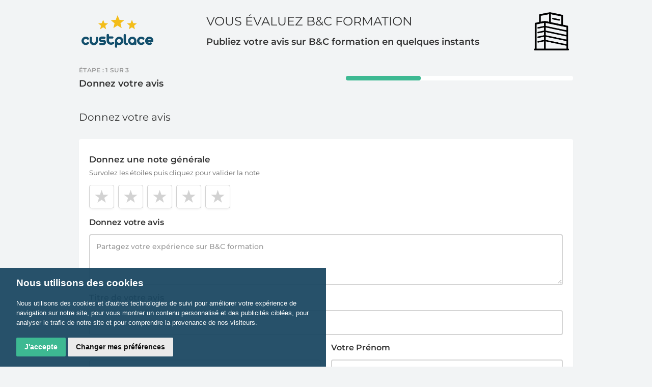

--- FILE ---
content_type: text/html; charset=UTF-8
request_url: https://surveys.custplace.com/3c5f3c3f-124d-4fac-9399-95486f5c10c3?utm_source=letudiant
body_size: 9452
content:
<!DOCTYPE html>
<html lang="fr">
<head>
    <meta charset="utf-8">
    <meta http-equiv="X-UA-Compatible" content="IE=edge">
    <meta name="viewport" content="width=device-width, initial-scale=1.0, maximum-scale=1.0, user-scalable=no"/>
    <title>Donnez votre avis - Custplace</title>
    <!-- CSS -->
    <link href="https://stackpath.bootstrapcdn.com/font-awesome/4.7.0/css/font-awesome.min.css" rel="stylesheet" type="text/css"/>
    <link rel="stylesheet" href="/css/global.css?id=1e02e7b536e8ae9fc885a06309706777" type="text/css">
    <link rel="stylesheet" href="/css/main.css?id=1c9ce162860b767c8202b1298cf652d2" type="text/css">

    
    
    <!-- Favicon -->
    <link rel="icon" type="img/png" href="/favicon.ico">
    <!--[if lt IE 9]>
    <div class="ie_message">
        <div class="ie_message_content">
            <p>Pour une meilleure expérience utilisateur, veuillez utiliser l'un de ces navigateurs : </p>
            <ul>
                <li><a href="https://www.google.com/intl/fr/chrome/browser/?hl=fr">Google chrome</a></li>
                <li><a href="http://www.mozilla.org/fr/firefox/new/">Mozilla firefox</a></li>
                <li><a href="http://www.apple.com/fr/safari/">Safari</a></li>
                <li><a href="http://www.opera.com/">Opera</a></li>
                <li><a href="http://windows.microsoft.com/en-us/internet-explorer/download-ie">Internet Explorer</a></li>
            </ul>
        </div>
    </div>
    <![endif]-->
    <meta name="robots" content="noindex, nofollow">
    <script>
        var AppLocale = 'fr';
        var AppLang = "fra";
    </script>
    <style>
        .brand-IMG img {
            max-height: 150px !important;
        }
    </style>

    <script src="https://js-de.sentry-cdn.com/ed21275932bd11ce16a1f0a805405ba7.min.js" crossorigin="anonymous"></script>
</head>
<body id="landing" class="antialiased bg-custGray text-gray-900 text-sm " x-data="{ showLoginModal: false }" >
    <div class="max-w-screen-xl mx-auto px-3 py-4 ev:py-6 md:px-6 md:pb-8">
            <header class="flex  flex-row-reverse ev:flex-row  items-center justify-center">
        <a href="https://fr.custplace.com/" class="hidden ev:block text-center mt-5 ev:mt-0">
            <img src="https://surveys.custplace.com/img/logo-custplace.svg" class="mx-auto h-16 w-auto" alt="Custplace">
        </a>
        <div class="text-center ml-6  md:text-left  ev:mx-6 sb:mx-9 xd:mx-26">
            <h2 class="text-base uppercase leading-tight font-normal ev:mb-3 ev:mt-0 sb:text-xl md:mb-0 md:text-2xl">
                Vous évaluez B&C formation            </h2>
            <span class="hidden mt-3 ev:block text-sm font-semibold sb:text-lg">
                                    Publiez votre avis sur B&C formation en quelques instants                            </span>
        </div>
        <a href="https://fr.custplace.com/bc-formation-98880">
            <img src="https://s2m.custplace.co/logos/default.jpg" alt="B&amp;C formation" class="w-16 ev:w-auto max-h-75x rounded inline-block">
        </a>
    </header>
        <div class="evaluation-CT"
         x-data="surveyApp(3)"
         x-on:scroll.window="atSurveyTop = (window.pageYOffset > 10) ? false : true;"
         x-cloak>
        <div id="PublishBox" class="xd:max-w-screen-xd mx-auto mt-4 ev:mt-7 surveyBox">
            
            <div class="mb-7" id="MainBloc">
                                                
                                <form method="post" id="SurveyForm">
                    <input type="hidden" name="_token" value="3DRTvOa54PjYVAHsjuOaj7tszPYSZMoNrOe7TMmV" autocomplete="off">
                    <input type="hidden" name="invitation_id" value="">
                    <input type="hidden" name="product_id" value="">
                    <input type="hidden" name="brand_id" value="98880">
                    <input type="hidden" name="review_id" value="0" id="review_id">
                    <input type="hidden" name="answer_id" value="0" id="answer_id">
                    <input type="hidden" name="duration" value="1768598074" id="duration">
                    <input type="hidden" name="user_id" value="">
                    <input type="hidden" name="utm_source" value="letudiant">
                    <div>

                        <div x-show.transition="step != totalSteps + 1">
                            <!-- Top Navigation -->
                            <div class="mt-0 transition-all duration-150 ease-linear delay-0 bg-navigation"
                                 x-bind:class="{ 'fixed z-50 inset-x-0 top-0 bg-header py-2 pt-3 -mt-1 shadow-bt': !atSurveyTop }">
                                <div x-bind:class="{ 'xd:max-w-screen-xd px-3 xd:px-0 mx-auto': !atSurveyTop }">
                                    <div class="flex flex-col md:flex-row md:items-center md:justify-between">
                                        <div class="flex-1">
                                            <div class="uppercase tracking-wide text-xs font-semibold text-gray-800 mb-1" x-text="`Étape : ${step} sur ${totalSteps}`"></div>
                                                                                            <div x-show="step === 1">
                                                    <div class="step-title text-sm font-semibold sb:text-lg">Donnez votre avis</div>
                                                </div>
                                                                                                                                        <div x-show="step === 2">
                                                    <div class="step-title text-sm font-semibold sb:text-lg">Donnez nous quelques précisions</div>
                                                </div>
                                                                                            <div x-show="step === 3">
                                                    <div class="step-title text-sm font-semibold sb:text-lg"></div>
                                                </div>
                                                                                        
                                                                                    </div>

                                        <div class="flex items-center md:mt-0 md:w-10/5 mt-2">
                                            <div class="w-full bg-white rounded-full bg-progress"
                                                 x-bind:class="{ 'bg-gray-200': !atSurveyTop }">
                                                <div class="rounded-full bg-green-100 text-xs leading-none h-2 text-center text-white" :style="'width: '+ parseInt(step / totalSteps * 100) +'%'"></div>
                                            </div>
                                        </div>
                                    </div>

                                </div>
                            </div>
                            <!-- /Top Navigation -->
                                                            <div class="flex items-center justify-between nav-cols mt-6 ev:mt-10">
                                                                            <h1 class="ev:mb-3 font-normal leading-tight md:mb-0 sb:text-xl text-base">Donnez votre avis</h1>
                                                                                                        </div>
                                                        <!-- Step Content -->
                            <div>
                                <div class="bg-white rounded shadow-lt py-4 mt-7 px-2 pb-0 ms:px-5 rounded-b-xxl survey-steps-wrapper">
                                                                            <div x-show.transition.in="step === 1" id="step1">
                                            <div class="leftBloc publish-box certified-opinion" id="SurveyReviewForm">
    <div class="publish-entry">
        <input type="hidden" name="is_public" value="1">
        
        <div class="mt-3 CustRating">
            <h2 class="text-bs font-semibold">Donnez une note générale</h2>
            <span class="hidden ev:block mt-1 text-rs font-normal text-black opacity-60">
                Survolez les étoiles puis cliquez pour valider la note            </span>
            <input type="hidden" id="rating_note" name="rating_note" value="0" data-validation="required" data-validation-error-msg="Veuillez choisir une note." class="rating_note_input">
            <div class="StarSelector note-smiley flex flex-row-reverse justify-end mt-3.5 text-0">
                                    <div data-value="5" class="StarReview-wrp star-selector inline-block ml-1 xts:ml-1.5 last:ml-0">
                        <div class="StarReview-selector" x-data="{ tooltip: false }" x-on:mouseover="tooltip = true" x-on:mouseleave="tooltip = false">
                            <div class="relative" x-show.transition.origin.top="tooltip" style="display: none;">
                                <div class="w-max-content absolute top-0 p-2 -mt-5 text-xs leading-tight text-white transform -translate-y-full bg-gray-850 rounded-sm shadow-lg -translate-x-11/12">
                                    5 étoiles : Très bonne expérience                                </div>
                                <svg class="absolute w-6 h-6 text-gray-850 transform -translate-y-7 fill-current stroke-current">
                                    <rect x="12" y="-10" width="8" height="8" transform="rotate(45)"></rect>
                                </svg>
                            </div>
                        </div>
                    </div>
                                    <div data-value="4" class="StarReview-wrp star-selector inline-block ml-1 xts:ml-1.5 last:ml-0">
                        <div class="StarReview-selector" x-data="{ tooltip: false }" x-on:mouseover="tooltip = true" x-on:mouseleave="tooltip = false">
                            <div class="relative" x-show.transition.origin.top="tooltip" style="display: none;">
                                <div class="w-max-content absolute top-0 p-2 -mt-5 text-xs leading-tight text-white transform -translate-y-full bg-gray-850 rounded-sm shadow-lg -translate-x-11/12">
                                    4 étoiles : Bonne expérience                                </div>
                                <svg class="absolute w-6 h-6 text-gray-850 transform -translate-y-7 fill-current stroke-current">
                                    <rect x="12" y="-10" width="8" height="8" transform="rotate(45)"></rect>
                                </svg>
                            </div>
                        </div>
                    </div>
                                    <div data-value="3" class="StarReview-wrp star-selector inline-block ml-1 xts:ml-1.5 last:ml-0">
                        <div class="StarReview-selector" x-data="{ tooltip: false }" x-on:mouseover="tooltip = true" x-on:mouseleave="tooltip = false">
                            <div class="relative" x-show.transition.origin.top="tooltip" style="display: none;">
                                <div class="w-max-content absolute top-0 p-2 -mt-5 text-xs leading-tight text-white transform -translate-y-full bg-gray-850 rounded-sm shadow-lg -translate-x-1/2 -translate-y-full left-1/2">
                                    3 étoiles : Expérience moyenne                                </div>
                                <svg class="absolute w-6 h-6 text-gray-850 transform -translate-y-7 fill-current stroke-current">
                                    <rect x="12" y="-10" width="8" height="8" transform="rotate(45)"></rect>
                                </svg>
                            </div>
                        </div>
                    </div>
                                    <div data-value="2" class="StarReview-wrp star-selector inline-block ml-1 xts:ml-1.5 last:ml-0">
                        <div class="StarReview-selector" x-data="{ tooltip: false }" x-on:mouseover="tooltip = true" x-on:mouseleave="tooltip = false">
                            <div class="relative" x-show.transition.origin.top="tooltip" style="display: none;">
                                <div class="w-max-content absolute top-0 p-2 -mt-5 text-xs leading-tight text-white transform -translate-y-full bg-gray-850 rounded-sm shadow-lg">
                                    2 étoiles : Mauvaise expérience                                </div>
                                <svg class="absolute w-6 h-6 text-gray-850 transform -translate-y-7 fill-current stroke-current">
                                    <rect x="12" y="-10" width="8" height="8" transform="rotate(45)"></rect>
                                </svg>
                            </div>
                        </div>
                    </div>
                                    <div data-value="1" class="StarReview-wrp star-selector inline-block ml-1 xts:ml-1.5 last:ml-0">
                        <div class="StarReview-selector" x-data="{ tooltip: false }" x-on:mouseover="tooltip = true" x-on:mouseleave="tooltip = false">
                            <div class="relative" x-show.transition.origin.top="tooltip" style="display: none;">
                                <div class="w-max-content absolute top-0 p-2 -mt-5 text-xs leading-tight text-white transform -translate-y-full bg-gray-850 rounded-sm shadow-lg">
                                    1 étoile : Très mauvaise expérience                                </div>
                                <svg class="absolute w-6 h-6 text-gray-850 transform -translate-y-7 fill-current stroke-current">
                                    <rect x="12" y="-10" width="8" height="8" transform="rotate(45)"></rect>
                                </svg>
                            </div>
                        </div>
                    </div>
                            </div>
                    </div>
        
        <div class="mt-4">
            <label class="block text-base font-semibold mb-2.5" for="">Donnez votre avis</label>
            <textarea class="block appearance-none w-full max-h-75x ev:max-h-100x p-3 border-2 rounded font-medium placeholder-gray-800 focus:outline-none" name="message" placeholder="Partagez votre expérience sur B&C formation" data-validation="length" data-validation-length="10-10000" data-validation-error-msg="Veuillez saisir votre avis entre 10 et 10000 caractères." rows="5" autofocus></textarea>
                    </div>
        
        <div class="mt-3.5">
            <label class="block text-base font-semibold mb-2.5" for="">Titre de votre avis</label>
            <input class="appearance-none w-full p-3 border-2 rounded font-medium placeholder-gray-800 focus:outline-none" type="text" name="subject" placeholder="Ajoutez un titre à votre avis" data-validation="length" data-validation-length="5-200" data-validation-error-msg="Veuillez saisir un titre entre 5 et 200 caractères." value="">
                    </div>

        
                    <input id="ShopId" type="hidden" name="shop_id" value="0">
        
                    <div class="md:flex md:items-center md:space-x-5">
                <div class="mt-3.5 md:w-1/2">
                    <label class="block text-base font-semibold mb-2.5" for="">Votre E-mail</label>
                    <input class="appearance-none w-full p-3 border-2 rounded font-medium placeholder-gray-800 focus:outline-none" type="email" name="email" data-validation="email" data-validation-error-msg="Ce champ doit être une adresse e-mail valide." value="" placeholder="Votre adresse e-mail pour confirmer votre avis">
                                    </div>
                <div class="mt-3.5 md:w-1/2">
                    <label class="block text-base font-semibold mb-2.5" for="">Votre Prénom</label>
                    <input class="appearance-none w-full p-3 border-2 rounded font-medium placeholder-gray-800 focus:outline-none" type="text" name="firstname"  data-validation="required" data-validation-error-msg="Ce champ est obligatoire." value="" placeholder="Votre Prénom">
                                    </div>
            </div>
        
        
                    <div class="mt-5 ev:mt-6 font-medium">
                <label class="block text-base font-semibold mb-2.5">
                    Année de promotion <span class="text-gray-800 text-xs font-medium">(en option)</span>
                </label>
                <div class="md:flex md:items-center font-medium" x-data="{ dateEnd : false }">
                    <div class="exp-date-inputs mt-3 md:mt-0 md:ml-auto">
                        <div class="flex items-center space-x-2 ms:space-x-4">
                            <div class="relative flex-grow">
                                <input class="appearance-none w-full p-3 border-2 rounded font-medium placeholder-gray-800 focus:outline-none" type="text" name="experience_start" data-toggle="datepicker" maxlength="10" value="16/01/2026">
                                <svg class="w-5 h-5 absolute inset-0 left-auto mt-3.5 mr-2" fill="none" stroke="currentColor" viewBox="0 0 24 24" xmlns="http://www.w3.org/2000/svg">
                                    <path stroke-linecap="round" stroke-linejoin="round" stroke-width="2" d="M8 7V3m8 4V3m-9 8h10M5 21h14a2 2 0 002-2V7a2 2 0 00-2-2H5a2 2 0 00-2 2v12a2 2 0 002 2z"></path>
                                </svg>
                            </div>
                        </div>
                    </div>
                </div>
                            </div>
        
        
        
        
        
        
        
    </div>
</div>
                                        </div>
                                                                                                                <div x-show.transition.in="step === 2"
                                             id="step2"
                                             data-sectionId="29023"
                                             data-sectionUUID=""
                                             data-step="2"
                                        >
                                                                                        <div class="space-y-5">
                                                                                                    <div id="Field-29024">
    <label class="block text-base font-semibold mb-2.5">
        Formation et Formateurs
                    <span class="text-red-250">*</span>
            </label>
    <div class="mt-3.5 CustRating">
        <input type="hidden"  name="fields[29024]" value=""  data-validation="required"  data-validation-error-msg="Veuillez choisir une note."  class="rating_note_input">
        <div class="StarSelector flex flex-row-reverse justify-end mt-3.5 text-0">
                            <div data-value="5" class="StarReview-wrp star-selector inline-block  ml-1 xts:ml-1.5 last:ml-0 ">
                    <div class="StarReview-selector" x-data="{ tooltip: false }" x-on:mouseover="tooltip = true" x-on:mouseleave="tooltip = false">
                        <div class="relative" x-show.transition.origin.top="tooltip" style="display: none;">
                            <div class="w-max-content absolute top-0 p-2 -mt-5 text-xs leading-tight text-white transform -translate-y-full bg-gray-850 rounded-sm shadow-lg">
                                5 étoiles : Très bonne expérience                            </div>
                            <svg class="absolute w-6 h-6 text-gray-850 transform -translate-y-7 fill-current stroke-current">
                                <rect x="12" y="-10" width="8" height="8" transform="rotate(45)"></rect>
                            </svg>
                        </div>
                    </div>
                </div>
                            <div data-value="4" class="StarReview-wrp star-selector inline-block  ml-1 xts:ml-1.5 last:ml-0 ">
                    <div class="StarReview-selector" x-data="{ tooltip: false }" x-on:mouseover="tooltip = true" x-on:mouseleave="tooltip = false">
                        <div class="relative" x-show.transition.origin.top="tooltip" style="display: none;">
                            <div class="w-max-content absolute top-0 p-2 -mt-5 text-xs leading-tight text-white transform -translate-y-full bg-gray-850 rounded-sm shadow-lg">
                                4 étoiles : Bonne expérience                            </div>
                            <svg class="absolute w-6 h-6 text-gray-850 transform -translate-y-7 fill-current stroke-current">
                                <rect x="12" y="-10" width="8" height="8" transform="rotate(45)"></rect>
                            </svg>
                        </div>
                    </div>
                </div>
                            <div data-value="3" class="StarReview-wrp star-selector inline-block  ml-1 xts:ml-1.5 last:ml-0 ">
                    <div class="StarReview-selector" x-data="{ tooltip: false }" x-on:mouseover="tooltip = true" x-on:mouseleave="tooltip = false">
                        <div class="relative" x-show.transition.origin.top="tooltip" style="display: none;">
                            <div class="w-max-content absolute top-0 p-2 -mt-5 text-xs leading-tight text-white transform -translate-y-full bg-gray-850 rounded-sm shadow-lg">
                                3 étoiles : Expérience moyenne                            </div>
                            <svg class="absolute w-6 h-6 text-gray-850 transform -translate-y-7 fill-current stroke-current">
                                <rect x="12" y="-10" width="8" height="8" transform="rotate(45)"></rect>
                            </svg>
                        </div>
                    </div>
                </div>
                            <div data-value="2" class="StarReview-wrp star-selector inline-block  ml-1 xts:ml-1.5 last:ml-0 ">
                    <div class="StarReview-selector" x-data="{ tooltip: false }" x-on:mouseover="tooltip = true" x-on:mouseleave="tooltip = false">
                        <div class="relative" x-show.transition.origin.top="tooltip" style="display: none;">
                            <div class="w-max-content absolute top-0 p-2 -mt-5 text-xs leading-tight text-white transform -translate-y-full bg-gray-850 rounded-sm shadow-lg">
                                2 étoiles : Mauvaise expérience                            </div>
                            <svg class="absolute w-6 h-6 text-gray-850 transform -translate-y-7 fill-current stroke-current">
                                <rect x="12" y="-10" width="8" height="8" transform="rotate(45)"></rect>
                            </svg>
                        </div>
                    </div>
                </div>
                            <div data-value="1" class="StarReview-wrp star-selector inline-block  ml-1 xts:ml-1.5 last:ml-0 ">
                    <div class="StarReview-selector" x-data="{ tooltip: false }" x-on:mouseover="tooltip = true" x-on:mouseleave="tooltip = false">
                        <div class="relative" x-show.transition.origin.top="tooltip" style="display: none;">
                            <div class="w-max-content absolute top-0 p-2 -mt-5 text-xs leading-tight text-white transform -translate-y-full bg-gray-850 rounded-sm shadow-lg">
                                1 étoile : Très mauvaise expérience                            </div>
                            <svg class="absolute w-6 h-6 text-gray-850 transform -translate-y-7 fill-current stroke-current">
                                <rect x="12" y="-10" width="8" height="8" transform="rotate(45)"></rect>
                            </svg>
                        </div>
                    </div>
                </div>
                    </div>
    </div>
    </div>
                                                                                                    <div id="Field-29025">
    <label class="block text-base font-semibold mb-2.5">
        Vie du campus et associative
                    <span class="text-red-250">*</span>
            </label>
    <div class="mt-3.5 CustRating">
        <input type="hidden"  name="fields[29025]" value=""  data-validation="required"  data-validation-error-msg="Veuillez choisir une note."  class="rating_note_input">
        <div class="StarSelector flex flex-row-reverse justify-end mt-3.5 text-0">
                            <div data-value="5" class="StarReview-wrp star-selector inline-block  ml-1 xts:ml-1.5 last:ml-0 ">
                    <div class="StarReview-selector" x-data="{ tooltip: false }" x-on:mouseover="tooltip = true" x-on:mouseleave="tooltip = false">
                        <div class="relative" x-show.transition.origin.top="tooltip" style="display: none;">
                            <div class="w-max-content absolute top-0 p-2 -mt-5 text-xs leading-tight text-white transform -translate-y-full bg-gray-850 rounded-sm shadow-lg">
                                5 étoiles : Très bonne expérience                            </div>
                            <svg class="absolute w-6 h-6 text-gray-850 transform -translate-y-7 fill-current stroke-current">
                                <rect x="12" y="-10" width="8" height="8" transform="rotate(45)"></rect>
                            </svg>
                        </div>
                    </div>
                </div>
                            <div data-value="4" class="StarReview-wrp star-selector inline-block  ml-1 xts:ml-1.5 last:ml-0 ">
                    <div class="StarReview-selector" x-data="{ tooltip: false }" x-on:mouseover="tooltip = true" x-on:mouseleave="tooltip = false">
                        <div class="relative" x-show.transition.origin.top="tooltip" style="display: none;">
                            <div class="w-max-content absolute top-0 p-2 -mt-5 text-xs leading-tight text-white transform -translate-y-full bg-gray-850 rounded-sm shadow-lg">
                                4 étoiles : Bonne expérience                            </div>
                            <svg class="absolute w-6 h-6 text-gray-850 transform -translate-y-7 fill-current stroke-current">
                                <rect x="12" y="-10" width="8" height="8" transform="rotate(45)"></rect>
                            </svg>
                        </div>
                    </div>
                </div>
                            <div data-value="3" class="StarReview-wrp star-selector inline-block  ml-1 xts:ml-1.5 last:ml-0 ">
                    <div class="StarReview-selector" x-data="{ tooltip: false }" x-on:mouseover="tooltip = true" x-on:mouseleave="tooltip = false">
                        <div class="relative" x-show.transition.origin.top="tooltip" style="display: none;">
                            <div class="w-max-content absolute top-0 p-2 -mt-5 text-xs leading-tight text-white transform -translate-y-full bg-gray-850 rounded-sm shadow-lg">
                                3 étoiles : Expérience moyenne                            </div>
                            <svg class="absolute w-6 h-6 text-gray-850 transform -translate-y-7 fill-current stroke-current">
                                <rect x="12" y="-10" width="8" height="8" transform="rotate(45)"></rect>
                            </svg>
                        </div>
                    </div>
                </div>
                            <div data-value="2" class="StarReview-wrp star-selector inline-block  ml-1 xts:ml-1.5 last:ml-0 ">
                    <div class="StarReview-selector" x-data="{ tooltip: false }" x-on:mouseover="tooltip = true" x-on:mouseleave="tooltip = false">
                        <div class="relative" x-show.transition.origin.top="tooltip" style="display: none;">
                            <div class="w-max-content absolute top-0 p-2 -mt-5 text-xs leading-tight text-white transform -translate-y-full bg-gray-850 rounded-sm shadow-lg">
                                2 étoiles : Mauvaise expérience                            </div>
                            <svg class="absolute w-6 h-6 text-gray-850 transform -translate-y-7 fill-current stroke-current">
                                <rect x="12" y="-10" width="8" height="8" transform="rotate(45)"></rect>
                            </svg>
                        </div>
                    </div>
                </div>
                            <div data-value="1" class="StarReview-wrp star-selector inline-block  ml-1 xts:ml-1.5 last:ml-0 ">
                    <div class="StarReview-selector" x-data="{ tooltip: false }" x-on:mouseover="tooltip = true" x-on:mouseleave="tooltip = false">
                        <div class="relative" x-show.transition.origin.top="tooltip" style="display: none;">
                            <div class="w-max-content absolute top-0 p-2 -mt-5 text-xs leading-tight text-white transform -translate-y-full bg-gray-850 rounded-sm shadow-lg">
                                1 étoile : Très mauvaise expérience                            </div>
                            <svg class="absolute w-6 h-6 text-gray-850 transform -translate-y-7 fill-current stroke-current">
                                <rect x="12" y="-10" width="8" height="8" transform="rotate(45)"></rect>
                            </svg>
                        </div>
                    </div>
                </div>
                    </div>
    </div>
    </div>
                                                                                                    <div id="Field-29026">
    <label class="block text-base font-semibold mb-2.5">
        Locaux et installations
                    <span class="text-red-250">*</span>
            </label>
    <div class="mt-3.5 CustRating">
        <input type="hidden"  name="fields[29026]" value=""  data-validation="required"  data-validation-error-msg="Veuillez choisir une note."  class="rating_note_input">
        <div class="StarSelector flex flex-row-reverse justify-end mt-3.5 text-0">
                            <div data-value="5" class="StarReview-wrp star-selector inline-block  ml-1 xts:ml-1.5 last:ml-0 ">
                    <div class="StarReview-selector" x-data="{ tooltip: false }" x-on:mouseover="tooltip = true" x-on:mouseleave="tooltip = false">
                        <div class="relative" x-show.transition.origin.top="tooltip" style="display: none;">
                            <div class="w-max-content absolute top-0 p-2 -mt-5 text-xs leading-tight text-white transform -translate-y-full bg-gray-850 rounded-sm shadow-lg">
                                5 étoiles : Très bonne expérience                            </div>
                            <svg class="absolute w-6 h-6 text-gray-850 transform -translate-y-7 fill-current stroke-current">
                                <rect x="12" y="-10" width="8" height="8" transform="rotate(45)"></rect>
                            </svg>
                        </div>
                    </div>
                </div>
                            <div data-value="4" class="StarReview-wrp star-selector inline-block  ml-1 xts:ml-1.5 last:ml-0 ">
                    <div class="StarReview-selector" x-data="{ tooltip: false }" x-on:mouseover="tooltip = true" x-on:mouseleave="tooltip = false">
                        <div class="relative" x-show.transition.origin.top="tooltip" style="display: none;">
                            <div class="w-max-content absolute top-0 p-2 -mt-5 text-xs leading-tight text-white transform -translate-y-full bg-gray-850 rounded-sm shadow-lg">
                                4 étoiles : Bonne expérience                            </div>
                            <svg class="absolute w-6 h-6 text-gray-850 transform -translate-y-7 fill-current stroke-current">
                                <rect x="12" y="-10" width="8" height="8" transform="rotate(45)"></rect>
                            </svg>
                        </div>
                    </div>
                </div>
                            <div data-value="3" class="StarReview-wrp star-selector inline-block  ml-1 xts:ml-1.5 last:ml-0 ">
                    <div class="StarReview-selector" x-data="{ tooltip: false }" x-on:mouseover="tooltip = true" x-on:mouseleave="tooltip = false">
                        <div class="relative" x-show.transition.origin.top="tooltip" style="display: none;">
                            <div class="w-max-content absolute top-0 p-2 -mt-5 text-xs leading-tight text-white transform -translate-y-full bg-gray-850 rounded-sm shadow-lg">
                                3 étoiles : Expérience moyenne                            </div>
                            <svg class="absolute w-6 h-6 text-gray-850 transform -translate-y-7 fill-current stroke-current">
                                <rect x="12" y="-10" width="8" height="8" transform="rotate(45)"></rect>
                            </svg>
                        </div>
                    </div>
                </div>
                            <div data-value="2" class="StarReview-wrp star-selector inline-block  ml-1 xts:ml-1.5 last:ml-0 ">
                    <div class="StarReview-selector" x-data="{ tooltip: false }" x-on:mouseover="tooltip = true" x-on:mouseleave="tooltip = false">
                        <div class="relative" x-show.transition.origin.top="tooltip" style="display: none;">
                            <div class="w-max-content absolute top-0 p-2 -mt-5 text-xs leading-tight text-white transform -translate-y-full bg-gray-850 rounded-sm shadow-lg">
                                2 étoiles : Mauvaise expérience                            </div>
                            <svg class="absolute w-6 h-6 text-gray-850 transform -translate-y-7 fill-current stroke-current">
                                <rect x="12" y="-10" width="8" height="8" transform="rotate(45)"></rect>
                            </svg>
                        </div>
                    </div>
                </div>
                            <div data-value="1" class="StarReview-wrp star-selector inline-block  ml-1 xts:ml-1.5 last:ml-0 ">
                    <div class="StarReview-selector" x-data="{ tooltip: false }" x-on:mouseover="tooltip = true" x-on:mouseleave="tooltip = false">
                        <div class="relative" x-show.transition.origin.top="tooltip" style="display: none;">
                            <div class="w-max-content absolute top-0 p-2 -mt-5 text-xs leading-tight text-white transform -translate-y-full bg-gray-850 rounded-sm shadow-lg">
                                1 étoile : Très mauvaise expérience                            </div>
                            <svg class="absolute w-6 h-6 text-gray-850 transform -translate-y-7 fill-current stroke-current">
                                <rect x="12" y="-10" width="8" height="8" transform="rotate(45)"></rect>
                            </svg>
                        </div>
                    </div>
                </div>
                    </div>
    </div>
    </div>
                                                                                                    <div id="Field-29027">
    <label class="block text-base font-semibold mb-2.5">
        Stages et insertion professionnelle
                    <span class="text-red-250">*</span>
            </label>
    <div class="mt-3.5 CustRating">
        <input type="hidden"  name="fields[29027]" value=""  data-validation="required"  data-validation-error-msg="Veuillez choisir une note."  class="rating_note_input">
        <div class="StarSelector flex flex-row-reverse justify-end mt-3.5 text-0">
                            <div data-value="5" class="StarReview-wrp star-selector inline-block  ml-1 xts:ml-1.5 last:ml-0 ">
                    <div class="StarReview-selector" x-data="{ tooltip: false }" x-on:mouseover="tooltip = true" x-on:mouseleave="tooltip = false">
                        <div class="relative" x-show.transition.origin.top="tooltip" style="display: none;">
                            <div class="w-max-content absolute top-0 p-2 -mt-5 text-xs leading-tight text-white transform -translate-y-full bg-gray-850 rounded-sm shadow-lg">
                                5 étoiles : Très bonne expérience                            </div>
                            <svg class="absolute w-6 h-6 text-gray-850 transform -translate-y-7 fill-current stroke-current">
                                <rect x="12" y="-10" width="8" height="8" transform="rotate(45)"></rect>
                            </svg>
                        </div>
                    </div>
                </div>
                            <div data-value="4" class="StarReview-wrp star-selector inline-block  ml-1 xts:ml-1.5 last:ml-0 ">
                    <div class="StarReview-selector" x-data="{ tooltip: false }" x-on:mouseover="tooltip = true" x-on:mouseleave="tooltip = false">
                        <div class="relative" x-show.transition.origin.top="tooltip" style="display: none;">
                            <div class="w-max-content absolute top-0 p-2 -mt-5 text-xs leading-tight text-white transform -translate-y-full bg-gray-850 rounded-sm shadow-lg">
                                4 étoiles : Bonne expérience                            </div>
                            <svg class="absolute w-6 h-6 text-gray-850 transform -translate-y-7 fill-current stroke-current">
                                <rect x="12" y="-10" width="8" height="8" transform="rotate(45)"></rect>
                            </svg>
                        </div>
                    </div>
                </div>
                            <div data-value="3" class="StarReview-wrp star-selector inline-block  ml-1 xts:ml-1.5 last:ml-0 ">
                    <div class="StarReview-selector" x-data="{ tooltip: false }" x-on:mouseover="tooltip = true" x-on:mouseleave="tooltip = false">
                        <div class="relative" x-show.transition.origin.top="tooltip" style="display: none;">
                            <div class="w-max-content absolute top-0 p-2 -mt-5 text-xs leading-tight text-white transform -translate-y-full bg-gray-850 rounded-sm shadow-lg">
                                3 étoiles : Expérience moyenne                            </div>
                            <svg class="absolute w-6 h-6 text-gray-850 transform -translate-y-7 fill-current stroke-current">
                                <rect x="12" y="-10" width="8" height="8" transform="rotate(45)"></rect>
                            </svg>
                        </div>
                    </div>
                </div>
                            <div data-value="2" class="StarReview-wrp star-selector inline-block  ml-1 xts:ml-1.5 last:ml-0 ">
                    <div class="StarReview-selector" x-data="{ tooltip: false }" x-on:mouseover="tooltip = true" x-on:mouseleave="tooltip = false">
                        <div class="relative" x-show.transition.origin.top="tooltip" style="display: none;">
                            <div class="w-max-content absolute top-0 p-2 -mt-5 text-xs leading-tight text-white transform -translate-y-full bg-gray-850 rounded-sm shadow-lg">
                                2 étoiles : Mauvaise expérience                            </div>
                            <svg class="absolute w-6 h-6 text-gray-850 transform -translate-y-7 fill-current stroke-current">
                                <rect x="12" y="-10" width="8" height="8" transform="rotate(45)"></rect>
                            </svg>
                        </div>
                    </div>
                </div>
                            <div data-value="1" class="StarReview-wrp star-selector inline-block  ml-1 xts:ml-1.5 last:ml-0 ">
                    <div class="StarReview-selector" x-data="{ tooltip: false }" x-on:mouseover="tooltip = true" x-on:mouseleave="tooltip = false">
                        <div class="relative" x-show.transition.origin.top="tooltip" style="display: none;">
                            <div class="w-max-content absolute top-0 p-2 -mt-5 text-xs leading-tight text-white transform -translate-y-full bg-gray-850 rounded-sm shadow-lg">
                                1 étoile : Très mauvaise expérience                            </div>
                            <svg class="absolute w-6 h-6 text-gray-850 transform -translate-y-7 fill-current stroke-current">
                                <rect x="12" y="-10" width="8" height="8" transform="rotate(45)"></rect>
                            </svg>
                        </div>
                    </div>
                </div>
                    </div>
    </div>
    </div>
                                                                                            </div>
                                        </div>
                                                                            <div x-show.transition.in="step === 3"
                                             id="step3"
                                             data-sectionId="29028"
                                             data-sectionUUID=""
                                             data-step="3"
                                        >
                                                                                        <div class="space-y-5">
                                                                                                    <div id="Field-29029">
            <label class="block text-base font-semibold mb-1">
            Recommanderiez vous cet établissement à votre entourage ?
                            <span class="text-red-250">*</span>
                    </label>
    
    <div class="text-sm text-gray-800 font-normal mb-3.5">Veuillez cliquer pour choisir une note</div>

    <div class="xd:max-w-2xl mx-auto npsSelector">
                    
            <input type="radio" name="fields[29029]" value="-1" class="hidden" checked>
                <div class="flex flex-row-reverse justify-center text-center font-bold">
            <label for="note-10-29029" class="nps-note-wrp relative flex-grow flex-1 py-3 ml-1 xd:ml-1.5 last:ml-0 cursor-pointer">
                <input   type="radio" id="note-10-29029" value="10" name="fields[29029]" class="nps-value appearance-none cursor-pointer h-full w-full absolute inset-0 border rounded">
                <span class="relative pointer-events-none">10</span>
            </label>
            <label for="note-9-29029" class="nps-note-wrp relative flex-grow flex-1 py-3 ml-1 xd:ml-1.5 last:ml-0 cursor-pointer">
                <input   type="radio" id="note-9-29029" value="9" name="fields[29029]" class="nps-value appearance-none cursor-pointer h-full w-full absolute inset-0 border rounded">
                <span class="relative pointer-events-none">9</span>
            </label>
            <label for="note-8-29029" class="nps-note-wrp relative flex-grow flex-1 py-3 ml-1 xd:ml-1.5 last:ml-0 cursor-pointer">
                <input   type="radio" id="note-8-29029" value="8" name="fields[29029]" class="nps-value appearance-none cursor-pointer h-full w-full absolute inset-0 border rounded">
                <span class="relative pointer-events-none">8</span>
            </label>
            <label for="note-7-29029" class="nps-note-wrp relative flex-grow flex-1 py-3 ml-1 xd:ml-1.5 last:ml-0 cursor-pointer">
                <input   type="radio" id="note-7-29029" value="7" name="fields[29029]" class="nps-value appearance-none cursor-pointer h-full w-full absolute inset-0 border rounded">
                <span class="relative pointer-events-none">7</span>
            </label>
            <label for="note-6-29029" class="nps-note-wrp relative flex-grow flex-1 py-3 ml-1 xd:ml-1.5 last:ml-0 cursor-pointer">
                <input   type="radio" id="note-6-29029" value="6" name="fields[29029]" class="nps-value appearance-none cursor-pointer h-full w-full absolute inset-0 border rounded">
                <span class="relative pointer-events-none">6</span>
            </label>
            <label for="note-5-29029" class="nps-note-wrp relative flex-grow flex-1 py-3 ml-1 xd:ml-1.5 last:ml-0 cursor-pointer">
                <input   type="radio" id="note-5-29029" value="5" name="fields[29029]" class="nps-value appearance-none cursor-pointer h-full w-full absolute inset-0 border rounded">
                <span class="relative pointer-events-none">5</span>
            </label>
            <label for="note-4-29029" class="nps-note-wrp relative flex-grow flex-1 py-3 ml-1 xd:ml-1.5 last:ml-0 cursor-pointer">
                <input   type="radio" id="note-4-29029" value="4" name="fields[29029]" class="nps-value appearance-none cursor-pointer h-full w-full absolute inset-0 border rounded">
                <span class="relative pointer-events-none">4</span>
            </label>
            <label for="note-3-29029" class="nps-note-wrp relative flex-grow flex-1 py-3 ml-1 xd:ml-1.5 last:ml-0 cursor-pointer">
                <input   type="radio" id="note-3-29029" value="3" name="fields[29029]" class="nps-value appearance-none cursor-pointer h-full w-full absolute inset-0 border rounded">
                <span class="relative pointer-events-none">3</span>
            </label>
            <label for="note-2-29029" class="nps-note-wrp relative flex-grow flex-1 py-3 ml-1 xd:ml-1.5 last:ml-0 cursor-pointer">
                <input   type="radio" id="note-2-29029" value="2" name="fields[29029]" class="nps-value appearance-none cursor-pointer h-full w-full absolute inset-0 border rounded">
                <span class="relative pointer-events-none">2</span>
            </label>
            <label for="note-1-29029" class="nps-note-wrp relative flex-grow flex-1 py-3 ml-1 xd:ml-1.5 last:ml-0 cursor-pointer">
                <input   type="radio" id="note-1-29029" value="1" name="fields[29029]" class="nps-value appearance-none cursor-pointer h-full w-full absolute inset-0 border rounded">
                <span class="relative pointer-events-none">1</span>
            </label>
            <label for="note-0-29029" class="nps-note-wrp relative flex-grow flex-1 py-3 ml-1 xd:ml-1.5 last:ml-0 cursor-pointer">
                <input   type="radio" id="note-0-29029" value="0" name="fields[29029]" class="nps-value appearance-none cursor-pointer h-full w-full absolute inset-0 border rounded">
                <span class="relative pointer-events-none">0</span>
            </label>
        </div>
        <div class="flex mt-3">
            <div class="flex items-center text-red-900">
                <svg class="w-6" xmlns="http://www.w3.org/2000/svg" viewBox="0 0 24 24" fill="currentColor">
                    <path d="M12 2c5.514 0 10 4.486 10 10s-4.486 10-10 10-10-4.486-10-10 4.486-10 10-10zm0-2c-6.627 0-12 5.373-12 12s5.373 12 12 12 12-5.373 12-12-5.373-12-12-12zm.001 14c-2.332 0-4.145 1.636-5.093 2.797l.471.58c1.286-.819 2.732-1.308 4.622-1.308s3.336.489 4.622 1.308l.471-.58c-.948-1.161-2.761-2.797-5.093-2.797zm-3.501-6c-.828 0-1.5.671-1.5 1.5s.672 1.5 1.5 1.5 1.5-.671 1.5-1.5-.672-1.5-1.5-1.5zm7 0c-.828 0-1.5.671-1.5 1.5s.672 1.5 1.5 1.5 1.5-.671 1.5-1.5-.672-1.5-1.5-1.5z"/>
                </svg><span class="ml-1.5 text-xs text-gray-900">Non, pas du tout</span>
            </div>
            <div class="flex items-center text-green-100 ml-auto">
                <span class="mr-1.5 text-xs text-gray-900">Oui, certainement</span><svg class="w-6" xmlns="http://www.w3.org/2000/svg" viewBox="0 0 24 24" fill="currentColor">
                    <path d="M12 2c5.514 0 10 4.486 10 10s-4.486 10-10 10-10-4.486-10-10 4.486-10 10-10zm0-2c-6.627 0-12 5.373-12 12s5.373 12 12 12 12-5.373 12-12-5.373-12-12-12zm6 14h-12c.331 1.465 2.827 4 6.001 4 3.134 0 5.666-2.521 5.999-4zm-9.5-6c-.828 0-1.5.671-1.5 1.5s.672 1.5 1.5 1.5 1.5-.671 1.5-1.5-.672-1.5-1.5-1.5zm7 0c-.828 0-1.5.671-1.5 1.5s.672 1.5 1.5 1.5 1.5-.671 1.5-1.5-.672-1.5-1.5-1.5z"/>
                </svg>
            </div>
        </div>


    </div>
    </div>
                                                                                            </div>
                                        </div>
                                    
                                                                                                                                                    <input id="ShopId" type="hidden" name="shop_id" value="0">
                                                                        <!-- CGU -->

                                    <div class="mt-10 cgu" x-show="step === totalSteps">
                                        <div class="mb-4 text-xs">
                                            <span class="text-red-250 text-base font-semibold">*</span> Champs obligatoires                                        </div>
                                        <hr>
                                        <div class="survey-check-rad flex items-center mt-5">
                                            <input class="cursor-pointer appearance-none w-5 h-5 rounded border-2 border-gray-600 flex-shrink-0" type="checkbox" name="cgu" id="cgu" x-model="agreedToTerms">
                                            <label for="cgu" class="ml-2 text-sm font-medium">
                                                Je reconnais avoir lu et j'accepte <a class="text-green-200 hover:text-green-100 underline"  href="https://surveys.custplace.com/cgu" target="_blank">les Conditions d’utilisation</a>.                                            </label>
                                        </div>
                                                                            </div>
                                    <!-- Navigations -->
                                    <div class="flex justify-between mt-7 -mx-4 xs:-mx-5 bg-custGreen rounded-b-xxl survey-actions">
                                        <div class="w-1/2 flex items-center">
                                            <button type="button" class="previous-step text-green-25 hover:text-green-100 w-full group relative flex justify-center items-center space-x-5 py-3 px-5 border border-transparent text-sm ev:text-bs leading-5 font-semibold rounded-bl-xxl text-white focus:outline-none transition duration-150 ease-in-out"
                                                    x-show="step > 1"
                                                    @click="returnToStep()">
                                                    <span class="flex items-center">
                                                        <svg class="w-6" fill="none" stroke="currentColor" stroke-width="2" viewBox="0 0 24 24" xmlns="http://www.w3.org/2000/svg">
                                                            <path stroke-linecap="round" stroke-linejoin="round" d="M19.5 12h-15m0 0l6.75 6.75M4.5 12l6.75-6.75" />
                                                        </svg>
                                                    </span>
                                                <span>Précédent</span>
                                            </button>
                                        </div>

                                        <div class="w-1/2">
                                            <button :disabled="disableSubmit" type="button" x-show="step < totalSteps" @click="validateStep('step'+step)" class="nextStep custGradient w-full group relative flex justify-center items-center space-x-5 py-3 px-5 border border-transparent text-sm ev:text-bs leading-5 font-semibold rounded-br-xxl text-white focus:outline-none transition duration-150 ease-in-out">
                                                <span>Suivant</span>
                                                <span class="animate-bounceToRight">
                                                   <svg class="send w-6" fill="none" stroke="currentColor" stroke-width="2" viewBox="0 0 24 24" xmlns="http://www.w3.org/2000/svg">
                                                        <path stroke-linecap="round" stroke-linejoin="round" d="M4.5 12h15m0 0l-6.75-6.75M19.5 12l-6.75 6.75"></path>
                                                    </svg>
                                                </span>
                                                <svg class="loading hidden animate-spin w-6" xmlns="http://www.w3.org/2000/svg" fill="none" viewBox="0 0 24 24">
                                                    <circle class="opacity-25" cx="12" cy="12" r="10" stroke="currentColor" stroke-width="4"></circle>
                                                    <path class="opacity-75" fill="currentColor" d="M4 12a8 8 0 018-8V0C5.373 0 0 5.373 0 12h4zm2 5.291A7.962 7.962 0 014 12H0c0 3.042 1.135 5.824 3 7.938l3-2.647z"></path>
                                                </svg>
                                            </button>
                                                                                            <button type="submit"
                                                        x-show="step === totalSteps"
                                                        @click.prevent="validateStep('step'+step)"
                                                        :disabled="disableSubmit"
                                                        class="nextStep sadsad custGradient w-full h-full group relative flex justify-center items-center space-x-5 py-3 px-5 border border-transparent text-sm ev:text-bs leading-5 font-semibold rounded-br-xxl text-white focus:outline-none transition duration-150 ease-in-out"
                                                >
                                                    <span>Envoyer votre avis</span>
                                                    <span class="flex items-center">
                                                       <svg class="send w-6" fill="none" stroke="currentColor" stroke-width="2" viewBox="0 0 24 24" xmlns="http://www.w3.org/2000/svg">
                                                            <path stroke-linecap="round" stroke-linejoin="round" stroke-width="2" d="M5 13l4 4L19 7"></path>
                                                        </svg>
                                                    </span>
                                                    <svg class="loading hidden animate-spin w-6" xmlns="http://www.w3.org/2000/svg" fill="none" viewBox="0 0 24 24">
                                                        <circle class="opacity-25" cx="12" cy="12" r="10" stroke="currentColor" stroke-width="4"></circle>
                                                        <path class="opacity-75" fill="currentColor" d="M4 12a8 8 0 018-8V0C5.373 0 0 5.373 0 12h4zm2 5.291A7.962 7.962 0 014 12H0c0 3.042 1.135 5.824 3 7.938l3-2.647z"></path>
                                                    </svg>
                                                </button>
                                                                                    </div>
                                    </div>
                                </div>
                            </div>
                            <!-- / Step Content -->
                        </div>
                    </div>
                </form>
            </div>
            <div class="col-span-1 font-medium">

                                    <div x-show="currentStep == 'review' || nexStep == 'review'" class="Sidebar-Bx  show-lg  bg-white rounded shadow-lt pt-4 pb-5 px-5 leading-relaxed">
                        <h4 class="text-base font-semibold">Pourquoi donner votre avis ?</h4>
                        <div class="mt-3.5 font-normal">
                                                            <p>Votre avis permettra aux futurs étudiants ainsi qu'aux professionnels du secteur d'avoir des retours constructifs et vérifiés. Il permettra également d'affiner et de perfectionner les formations dispensées par <strong>B&C formation</strong></p>
                                                    </div>
                    </div>
                                <div class="Sidebar-Bx  show-lg  bg-white rounded shadow-lt mt-7 pt-4 pb-5 px-5 leading-relaxed">
                    <h4 class="text-base font-semibold">Qui est custplace ?</h4>
                    <div class="mt-3.5 font-normal">
                        <strong>Custplace</strong> est un tiers de confiance indépendant spécialisé dans l'évaluation clients. <strong>Custplace</strong> est certifié NF Service « Avis en ligne » garantissant la transparence dans le processus de collecte, de modération et de restitution des avis.
                    </div>
                </div>
            </div>

        </div>
    </div>
    <script>
        document.addEventListener('alpine:init', () => {
            Alpine.data('surveyApp', (total) => ({
                surveyLink: "https://surveys.custplace.com/3c5f3c3f-124d-4fac-9399-95486f5c10c3",
                atSurveyTop: true,
                step: 1,
                nexStep : 0,
                currentStep: 'review',
                isFinalStep: false,
                totalSteps: total,
                jumpedToSection: 0,
                previousStep: null,
                preview: false,
                reviewBoxAtEnd: false,
                reviewBox: true,
                locale: 'fra',
                passedSteps: [],
                agreedToTerms: false,
                disableSubmit: false,
                validateStep(step) {

                    let vm = this;
                    let next = false
                    let selectedSection = null
                    $('#'+step+' :input').each(function (e) {
                        const validation = $(this).data('validation');

                        if (validation && !vm.preview) {
                            if(validateInput(validation, this)) {
                                next = true;
                            }else {
                                next = false
                                return false;
                            }
                        } else {
                            next = true;
                        }
                    })

                    function validateEmail(email){
                        let mailformat = /^(([^<>()\[\]\\.,;:\s@"]+(\.[^<>()\[\]\\.,;:\s@"]+)*)|(".+"))@((\[[0-9]{1,3}\.[0-9]{1,3}\.[0-9]{1,3}\.[0-9]{1,3}])|(([a-zA-Z\-0-9]+\.)+[a-zA-Z]{2,24}))$/
                        return mailformat.test(email);
                    }

                    function  validateInput(validation, input) {
                        resetErrors(input)

                        if(validation === 'required' && (input.value === '' || input.value === '0') ) {
                            setError(input)
                            return false;
                        }

                        if(validation === 'email' && (input.value === '' || !validateEmail(input.value)) ) {
                            setError(input)
                            return false;
                        }

                        if(validation === 'length') {
                            let length = $(input).data('validation-length')
                            let lengthBetween = length.split('-');
                            if (input.value === '' || input.value.length < lengthBetween[0] || input.value.length > lengthBetween[1]) {
                                setError(input)
                                return false;
                            }
                            return true;
                        }
                        return  true
                    }

                    function  resetErrors(input) {
                        $(input).removeClass('border-red-700')
                        $(input).nextAll().remove('.help-block')
                    }

                    function  setError(input) {
                        const message = $(input).data('validation-error-msg')
                        $(input).addClass('border-red-700')
                        $(input).parent().append('<span class="help-block text-red-700 block mt-1 msg-error">' + message + '</span>');

                        window.scrollTo({
                            top: $(input).offset().top - ($(input).height() * 8),
                            left: 0,
                            behavior: 'smooth'
                        })
                    }


                    if (next) {
                        let selectedSection = $('#'+step+'').data('sectionuuid') ? $('#'+step+'').data('sectionuuid') : $('#'+step+'').data('sectionid')
                        this.passedSteps.push(selectedSection)

                        var form;
                        if (step === 'step1' && this.reviewBox && !this.reviewBoxAtEnd){
                            form = $('#SurveyReviewForm :input');
                            this.currentStep = "review"
                        }
                        else if (this.step === this.totalSteps && this.reviewBox && this.reviewBoxAtEnd){
                            form = $('#SurveyReviewForm :input');
                            this.currentStep = "review";
                            this.isFinalStep = true
                        }
                        else if(this.step === this.totalSteps) {
                            form = $('#'+step+' :input');
                            this.currentStep = "final";
                            this.isFinalStep = true
                        } else {
                            form = $('#'+step+' :input');
                            this.currentStep = $('#'+step+'').data('sectionid')
                        }

                        let formData = new FormData()
                        formData = form.serializeArray();

                        // get all url params
                        let urlParams = new URLSearchParams(window.location.search);
                        for (let [key, value] of urlParams) {
                            formData.push({name: key,  value: value});
                        }

                        formData.push({name: '_token',  value: $('input[name="_token"]').val()});
                        formData.push({name: 'brand_id',  value: $('input[name="brand_id"]').val()});
                        formData.push({name: 'email',  value: $('input[name="email"]').val()});
                        formData.push({name: 'invitation_id',  value: $('input[name="invitation_id"]').val()});
                        formData.push({name: 'answer_id',  value: $('input[name="answer_id"]').val()});
                        formData.push({name: 'product_id',  value: $('input[name="product_id"]').val()});
                        formData.push({name: 'review_id',  value: $('input[name="review_id"]').val()});
                        formData.push({name: 'shop_id',  value: $('[name="shop_id"]').val()});
                        formData.push({name: 'utm_source',  value: $('input[name="utm_source"]').val()});
                        formData.push({name: 'duration',  value: $('input[name="duration"]').val()});
                        formData.push({name: 'step',  value: this.currentStep});
                        formData.push({name: 'isFinalStep',  value: this.isFinalStep});
                        formData.push({name: 'locale',  value: this.locale});
                        formData.push({name: 'cgu',  value: this.agreedToTerms});
                        this.submitStep(formData)
                    }
                },

                submitStep(formData) {
                    if(this.isFinalStep && !this.agreedToTerms) {
                        $('#SurveyForm').find('.cgu').find('.msg-error').remove();
                        $('#SurveyForm').find('.cgu').append('<span class="msg-error text-red-700 mt-1 help-block">Ce champ est obligatoire.</span>');
                        return;
                    }

                    if (this.preview) {
                        this.step++;
                        return ;
                    }
                    this.disableSubmit = true;
                    let vm = this;
                    $.ajax({
                        url: 'https://surveys.custplace.com/3c5f3c3f-124d-4fac-9399-95486f5c10c3/storeStep',
                        type: 'POST',
                        dataType: 'json',
                        data: formData,
                        beforeSend: function() {
                            $('#SurveyForm').find('.flash-error, .msg-error').remove();
                            vm.toggleLoading()
                            $('#SurveyForm').find('#nextStep').prop('disabled', true);
                        },
                        success: function(data) {
                            $('input[name="answer_id"]').val(data.answer_id)
                            if (data.review_id) {
                                $('input[name="review_id"]').val(data.review_id)
                            }

                            if (data.next_step) {
                                vm.jumpToSection(data.next_step)
                            } else if (data.route) {
                                window.location.href = data.route
                            } else {
                                vm.step++;
                            }
                            vm.nexStep = vm.step === vm.totalSteps && vm.reviewBox && vm.reviewBoxAtEnd ? 'review' : vm.step
                        },
                        error: function(xhr) {
                            if (xhr.status == '422') {
                                $.each(xhr.responseJSON.errors, function(key, value) {
                                    if (key == 'rating_note')
                                        $('#SurveyForm').find('.note-smiley').after('<span class="msg-error text-red-700 mt-1 block">'+value[0]+'</span>');
                                    else if (key.includes('fields'))
                                        $('#SurveyForm').find(`#Field-${key.replace('fields.', '')}`).append('<span class="msg-error text-red-700 mt-1 block">'+value[0]+'</span>');
                                    else
                                        $('#SurveyForm').find('[name="'+key+'"][type!="hidden"]').parent().append('<span class="msg-error text-red-700 mt-1 block">'+value+'</span>');
                                });
                            }
                            else if (xhr.status == '429') {
                                $.each(xhr.responseJSON, function(key, value) {
                                    $('#SurveyForm').find('[name="'+key.replace('fields.', '')+'"][type!="hidden"]').parent().append('<span class="msg-error text-red-700 mt-1 block">'+value+'</span>');
                                });
                            }else {
                                toastr.error(xhr.responseJSON.message);
                            }
                        },
                        complete: function() {
                            vm.disableSubmit = false;
                            vm.toggleLoading()
                            $('#SurveyForm').find('#nextStep').prop('disabled', false);
                            window.scrollTo(0, 0);
                        }
                    });
                },

                jumpToSection(selectedSection) {
                    if (selectedSection === 'final') {
                        this.previousStep = this.step
                        this.step = this.totalSteps
                        return;
                    }

                    let section = $(`#SurveyForm [data-sectionId="${selectedSection}"],[data-sectionUUID="${selectedSection}"]`)
                    if(section.length) {
                        this.previousStep = this.step
                        this.step = $(section[0]).data('step') ? $(section[0]).data('step') : this.step
                        this.jumpedToSection = this.step
                    }
                },

                returnToStep() {
                    let selectedSection = this.passedSteps.pop();

                    if (selectedSection) {
                        this.jumpToSection(selectedSection)
                    }else {
                        this.step = 1
                    }
                },

                toggleLoading() {
                    $('#SurveyForm').find('.nextStep .send').toggleClass('hidden inline-block')
                    $('#SurveyForm').find('.nextStep .loading').toggleClass('hidden block')
                },

                changeLocale() {
                    if (!this.locale) return;

                    window.location.href = this.surveyLink+'?hl='+this.locale
                }

            }))

            let extraData = null;

            if (extraData) {
                for (let prefix in extraData) {
                    let fields = extraData[prefix];
                    for (let fieldId in fields) {
                        let inputName;
                        if (prefix == 'cf') {
                            inputName = 'custom_fields[' + fieldId + ']';
                        } else if (prefix == 'sf') {
                            inputName = 'fields[' + fieldId + ']';
                        }else {
                            continue;
                        }

                        let inputValue = fields[fieldId];

                        // Set the value of select options
                        $('select[name="' + inputName + '"] option[value="' + inputValue + '"]').prop('selected', true);

                        // Set the value of checkboxes and radio buttons
                        $('input[name="' + inputName + '[]"], input[name="' + inputName + '"]').each(function() {
                            if (this.type === 'checkbox' || this.type === 'radio') {
                                $(this).prop('checked', $(this).val() == inputValue || inputValue.includes($(this).val()));
                            } else {
                                $(this).val(inputValue);
                            }
                        });
                    }
                }
            }
        })

    </script>
    </div>

    <!-- Javascript -->
    <script type="text/javascript" src="/js/surveys/app.js?id=4cae2100bd503f34313c527f624d9d21"></script>
        <script>
        // When a radio button is clicked
        $(".npsSelector input[type='radio']").click(function() {
            // Get the value of the clicked radio button
            var value = $(this).val();
            // Set the checked state of the clicked radio button
            $(this).prop("checked", true);
            // Reset the background and border colors of all radio buttons after the clicked radio button
            $(this).parent().parent().find('label').removeClass(function (index, className) {
                return (className.match(/(^|\s)nps-select-\S+/g) || []).join(' ');
            });
            $(this).parent().addClass('nps-select-' + value);
            $(this).parent().nextAll("label[for^='note-']").addClass('nps-select-' + value);
        });
    </script>

            <!-- Cookie Consent by TermsFeed https://www.TermsFeed.com -->
        <script type="text/javascript" src="https://www.termsfeed.com/public/cookie-consent/4.0.0/cookie-consent.js" charset="UTF-8"></script>
        <script type="text/javascript" charset="UTF-8">
            document.addEventListener('DOMContentLoaded', function () {
                if (typeof cookieconsent !== 'undefined') {
                    cookieconsent.run({
                        "notice_banner_type":"simple",
                        "consent_type":"express",
                        "palette":"light",
                        "website_name": "Custplace.com",
                        "language": "fr",
                        "website_privacy_policy_url": "https://fr.custplace.com/politique-protection-donnees-personnelles",
                        "page_load_consent_levels":["strictly-necessary"],
                        "notice_banner_reject_button_hide":true,
                        "preferences_center_close_button_hide":false,
                        "page_refresh_confirmation_buttons":false
                    });
                }
            });
        </script>

        <!-- Google Analytics -->
        <script type="text/plain" cookie-consent="tracking" async src="https://www.googletagmanager.com/gtag/js?id=G-2QW6YD1ERJ"></script>
        <script type="text/plain" cookie-consent="tracking">
            window.dataLayer = window.dataLayer || [];
            function gtag(){dataLayer.push(arguments);}
            gtag('js', new Date());

            gtag('config', 'G-2QW6YD1ERJ');
        </script>
        <!-- end of Google Analytics-->
    </body>
</html>
